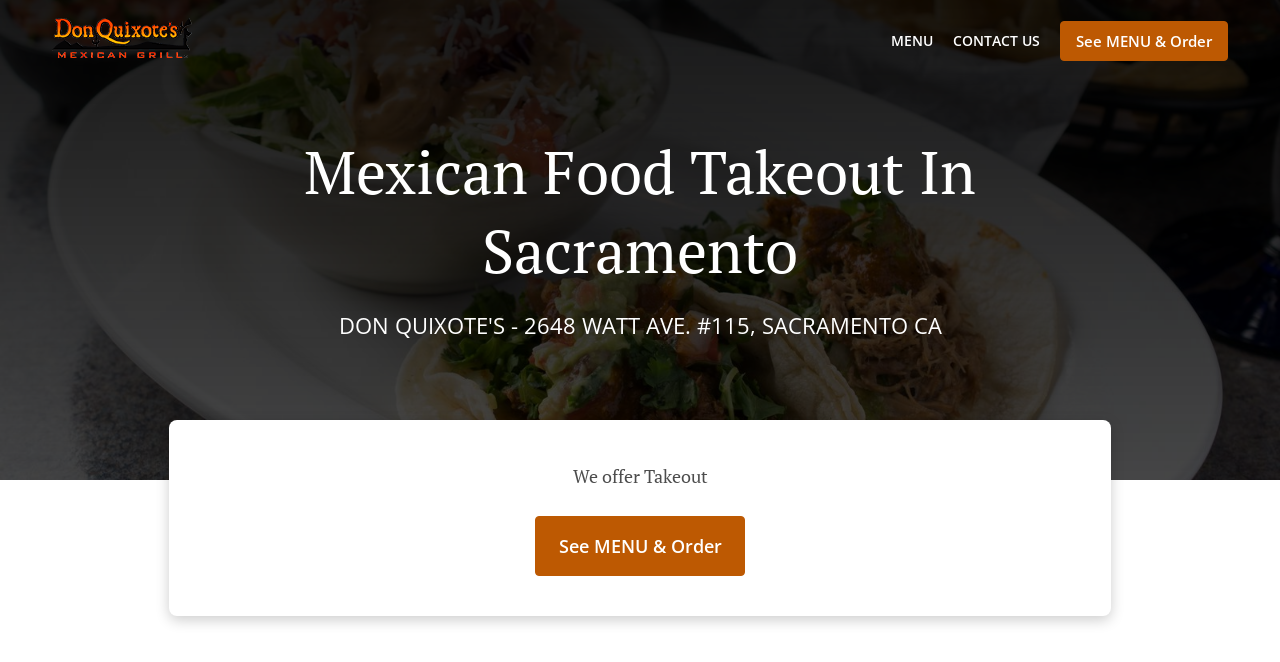

--- FILE ---
content_type: text/plain
request_url: https://www.google-analytics.com/j/collect?v=1&_v=j102&a=183130285&t=pageview&_s=1&dl=https%3A%2F%2Fwww.thewattavedon.com%2Fmexican-food-takeout-sacramento&ul=en-us%40posix&dt=Mexican%20Food%20Takeout%20in%20Sacramento&sr=1280x720&vp=1280x720&_u=YEBAAEABAAAAACAAI~&jid=989563755&gjid=880653576&cid=1537777868.1769828733&tid=UA-96590589-14&_gid=133447911.1769828733&_r=1&_slc=1&gtm=45He61r1n81WGFS3RDza200&gcs=G111&gcd=13t3t3l3l5l1&dma=0&tag_exp=103116026~103200004~104527907~104528500~104684208~104684211~115495938~115938465~115938468~116185181~116185182~116988315~117041587&z=1312910280
body_size: -452
content:
2,cG-4TJGSJ240Z